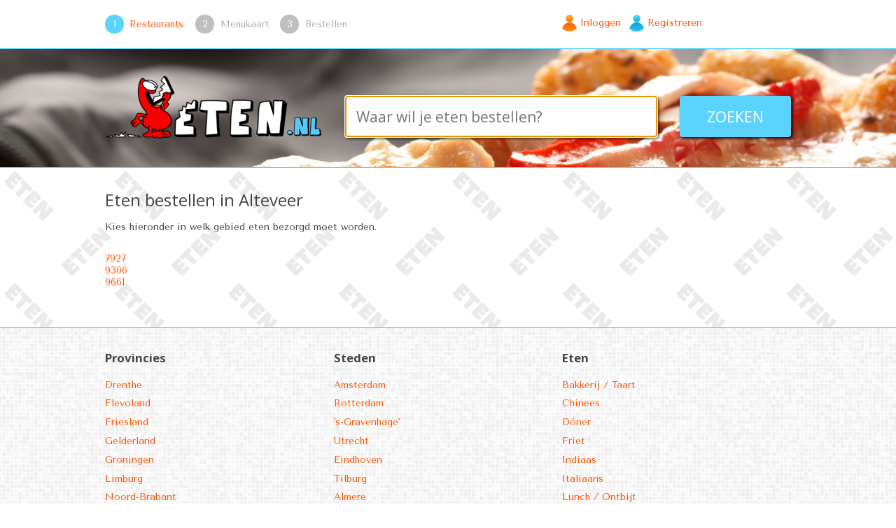

--- FILE ---
content_type: text/html; charset=UTF-8
request_url: https://eten.nl/eten-bestellen/alteveer
body_size: 2884
content:
<!DOCTYPE html>
<!--[if lte IE 8]><html class="no-js lt-ie9"> <![endif]-->
<!--[if gt IE 8]><!--> <html class="no-js"> <!--<![endif]-->
<head>
        <meta charset="utf-8" />
    <meta http-equiv="X-UA-Compatible" content="IE=edge">
    <meta name="viewport" content="width=device-width, initial-scale=1.0, user-scalable=no" />
    <meta name="description" content="Bestel nu Eten eenvoudig en online en laat het thuisbezorgen in Alteveer!" />
    <meta name="keywords" content="eten, :province, Eten bestellen in Alteveer" />
    <title>Eten.nl | Eten bestellen in Alteveer</title>
    <link href="https://fonts.googleapis.com/css?family=Tenor+Sans|Open+Sans:400,700" rel="stylesheet" type="text/css" />
    <link href="/client/combined.css?version=1caa892a8ba98ec6ec010c6d2e6c63bcc2551470" rel="stylesheet" type="text/css" />
    <!--[if lte IE 8]>
                            <script src="/shared/ie8.min.js?version=1caa892a8ba98ec6ec010c6d2e6c63bcc2551470"></script>
                        <link rel="stylesheet" href="/client/ie8.css?version=1caa892a8ba98ec6ec010c6d2e6c63bcc2551470">
    <![endif]-->
        <link rel="icon" href="/images/eetfavicon.ico" type="image/x-icon"/>
</head>

<body class="">


<header>
        <div id="top">

    <nav class="center pure-g">

        <ul class="steps pure-u-1 pure-u-md-2-3 hidden display-sm">
            <li class="step step-selected">
                                    <span class="circle">1</span> <a href="https://eten.nl/eten-bestellen">Restaurants</a>
                            </li>

                                     <li class="step">
                        <span class="circle">2</span> <a>Menukaart</a>
                    </li>
                
                                     <li class="step">
                        <span class="circle" id="orderStepCircle">3</span> <a id="orderStep" data-href="https://eten.nl/bestellen/afronden">Bestellen</a>
                    </li>
                        </ul>

        <div class="pure-u-1 pure-u-md-1-3">

            <ul class="account">
                                    <li class="login"><a href="https://eten.nl/inloggen">Inloggen</a></li>
                    <li class="register"><a href="https://eten.nl/registreer-account">Registreren</a></li>
                            </ul>


            <ul class="locales">
                <!-- <li class="locale locale-nl"><a href="/change-locale/nl"><img src="/images/nl.png" alt="NL" /></a></li> -->
                <!-- <li class="locale locale-en"><a href="/change-locale/fr"><img src="/images/fr.png" alt="EN" /></a></li> -->
            </ul>


        </div>

    </nav>

    <a class="hamburger-icon" id="menuIcon">
        <img src="/images/hamburger.png" alt="Menu icon" />
    </a>

</div>
    
        <div id="header" class="hidden display-sm menu-show">
    <img src="/images/back-pizza.jpg" alt="Background image" class="header-background" />
    <div class="center">

        <a href="/"><img class="logo" src="/images/logo-320-nl.png" alt="Eten" /></a>

        <script>
            function iePlaceholder(obj)
            {
                if($(obj).attr('placeholder') == $(obj).val())
                {
                    $(obj).removeClass('placeholder');
                    $(obj).val('');
                }
            }
        </script>

        <form class="search" action="/search" id="searchForm">
            <input class="search-field placeholder" id="searchField" type="text" placeholder="Waar wil je eten bestellen?" value="Waar wil je eten bestellen?" onfocus="iePlaceholder(this);" name="search" autocomplete="off">
            <input type="submit" value="Zoeken">
            <ul class="results-container">

            </ul>
        </form>
    </div>
</div>
    </header>

<main id="content">
<div class="center">
    <div id="flashContainer">
    
    
        
    
        
    
        
    </div>
    <h1>Eten bestellen in Alteveer</h1>
<p>Kies hieronder in welk gebied eten bezorgd moet worden.</p>

<ul class="pure-g overflow">
    <li class="pure-u-1-3">
        <ul>
                    <li><a href="https://eten.nl/eten-bestellen/alteveer/7927">7927</a></li>
                    <li><a href="https://eten.nl/eten-bestellen/alteveer/9306">9306</a></li>
                    <li><a href="https://eten.nl/eten-bestellen/alteveer/9661">9661</a></li>
                </ul>
    </li>
    
</ul>

</div>
</main>

<footer id="footer">

        <div class="center pure-g">

        <div class="pure-u-md-1-3 hidden display-md">
            <h3>Provincies</h3>
            <ul>
                                    <li>
                        <a href="https://eten.nl/eten-bestellen/provincie/drenthe">Drenthe</a>
                    </li>
                                    <li>
                        <a href="https://eten.nl/eten-bestellen/provincie/flevoland">Flevoland</a>
                    </li>
                                    <li>
                        <a href="https://eten.nl/eten-bestellen/provincie/friesland">Friesland</a>
                    </li>
                                    <li>
                        <a href="https://eten.nl/eten-bestellen/provincie/gelderland">Gelderland</a>
                    </li>
                                    <li>
                        <a href="https://eten.nl/eten-bestellen/provincie/groningen">Groningen</a>
                    </li>
                                    <li>
                        <a href="https://eten.nl/eten-bestellen/provincie/limburg">Limburg</a>
                    </li>
                                    <li>
                        <a href="https://eten.nl/eten-bestellen/provincie/noord-brabant">Noord-Brabant</a>
                    </li>
                                    <li>
                        <a href="https://eten.nl/eten-bestellen/provincie/noord-holland">Noord-Holland</a>
                    </li>
                                    <li>
                        <a href="https://eten.nl/eten-bestellen/provincie/overijssel">Overijssel</a>
                    </li>
                                    <li>
                        <a href="https://eten.nl/eten-bestellen/provincie/utrecht">Utrecht</a>
                    </li>
                                    <li>
                        <a href="https://eten.nl/eten-bestellen/provincie/zeeland">Zeeland</a>
                    </li>
                                    <li>
                        <a href="https://eten.nl/eten-bestellen/provincie/zuid-holland">Zuid-Holland</a>
                    </li>
                            </ul>
        </div>

        <div class="pure-u-1-2 pure-u-md-1-3">
            <h3>Steden</h3>
            <ul>
                                    <li><a href="https://eten.nl/eten-bestellen/amsterdam">Amsterdam</a></li>
                                    <li><a href="https://eten.nl/eten-bestellen/rotterdam">Rotterdam</a></li>
                                    <li><a href="https://eten.nl/eten-bestellen/s-gravenhage">&#039;s-Gravenhage&#039;</a></li>
                                    <li><a href="https://eten.nl/eten-bestellen/utrecht">Utrecht</a></li>
                                    <li><a href="https://eten.nl/eten-bestellen/eindhoven">Eindhoven</a></li>
                                    <li><a href="https://eten.nl/eten-bestellen/tilburg">Tilburg</a></li>
                                    <li><a href="https://eten.nl/eten-bestellen/almere">Almere</a></li>
                                    <li><a href="https://eten.nl/eten-bestellen/groningen">Groningen</a></li>
                                    <li><a href="https://eten.nl/eten-bestellen/breda">Breda</a></li>
                                    <li><a href="https://eten.nl/eten-bestellen/nijmegen">Nijmegen</a></li>
                                    <li><a href="https://eten.nl/eten-bestellen/enschede">Enschede</a></li>
                                    <li><a href="https://eten.nl/eten-bestellen/apeldoorn">Apeldoorn</a></li>
                            </ul>

        </div>

        <div class="pure-u-1-2 pure-u-md-1-3">
            <h3>Eten</h3>
            <ul>
                                    <li><a href="https://eten.nl/-bestellen">Bakkerij / Taart</a></li>
                                    <li><a href="https://eten.nl/-bestellen">Chinees</a></li>
                                    <li><a href="https://eten.nl/-bestellen">D&ouml;ner</a></li>
                                    <li><a href="https://eten.nl/-bestellen">Friet</a></li>
                                    <li><a href="https://eten.nl/-bestellen">Indiaas</a></li>
                                    <li><a href="https://eten.nl/-bestellen">Italiaans</a></li>
                                    <li><a href="https://eten.nl/-bestellen">Lunch / Ontbijt</a></li>
                                    <li><a href="https://eten.nl/-bestellen">Pizza</a></li>
                                    <li><a href="https://eten.nl/-bestellen">Surinaams</a></li>
                                    <li><a href="https://eten.nl/-bestellen">Sushi</a></li>
                                    <li><a href="https://eten.nl/-bestellen">Thais</a></li>
                                <li><a href="https://eten.nl/eten-bestellen">Alle keukens</a></li>
            </ul>
        </div>

    </div>
    
    <div class="submenu" style="clear: both;">
        <ul>
            <li><a href="https://eten.nl/algemene-voorwaarden" >Algemene Voorwaarden</a></li>
            <li><a href="https://eten.nl/privacy" >Privacy Verklaring</a></li>
            <li><a href="https://eten.nl/wie-zijn-wij" >Wie zijn wij</a></li>
            <li><a href="https://eten.nl/klantenservice" >Klantenservice</a></li>
            <li><a href="https://eten.nl/aanmelden" >Aanmelden</a></li>
			<li><a href="https://eten.nl/veel-gestelde-vragen">Veel gestelde vragen</a></li>
			<li><a href="https://restaurant.eten.nl/registreer-account"><b>Inlog Restaurant</b></li>
        </ul>
    </div>

    <div class="copyright">
        <a href="https://www.eten.nl"><img src="/images/logo-120-etennl.png" alt="Eten.nl" border="0"/></a> 
		<a href="https://www.eet.nl"><img src="/images/logo-120-eetnl.png" alt="Eet.nl" border="0"/></a> 
		<a href="https://www.eten.be"><img src="/images/logo-120-etenbe.png" alt="Eten.be border="0""/></a> 
		<a href="https://www.eet.be"><img src="/images/logo-120-eetbe.png" alt="Eet.be border="0""/></a>
        <p>&copy; 2014 - 2018 Eten.nl, Eet.nl en Eten.be, Eet.be zijn onderdeel van Eet Media - Online Eten Bestellen</p>
    </div>

    <div class="social">
        <!--<a href="#"><img src="/images/social-facebook.png" alt="Facebook" /></a>
        <a href="#"><img src="/images/social-twitter.png" alt="Twitter" /></a>
        <a href="#"><img src="/images/social-googleplus.png" alt="Google Plus" /></a>-->
    </div>

</footer>
    <script data-main="main" src="/client/combined.min.js?version=1caa892a8ba98ec6ec010c6d2e6c63bcc2551470"></script>

<script>

var GlobalLocale = {
    'localizations': {"general":{"search-bar":{"none":"Geen resultaten gevonden"}}},
    'country': "nl",
    'locale': "nl"
};

</script>


<script type="application/ld+json">
{
  "@context": "http://schema.org",
  "@type": "WebSite",
  "url": "http",
  "potentialAction": {
    "@type": "SearchAction",
    "target": "https://www.google.nl/?q=site:eten.nl {search_term_string}",
    "query-input": "required name=search_term_string"
  }
}
</script>

</body>
</html>